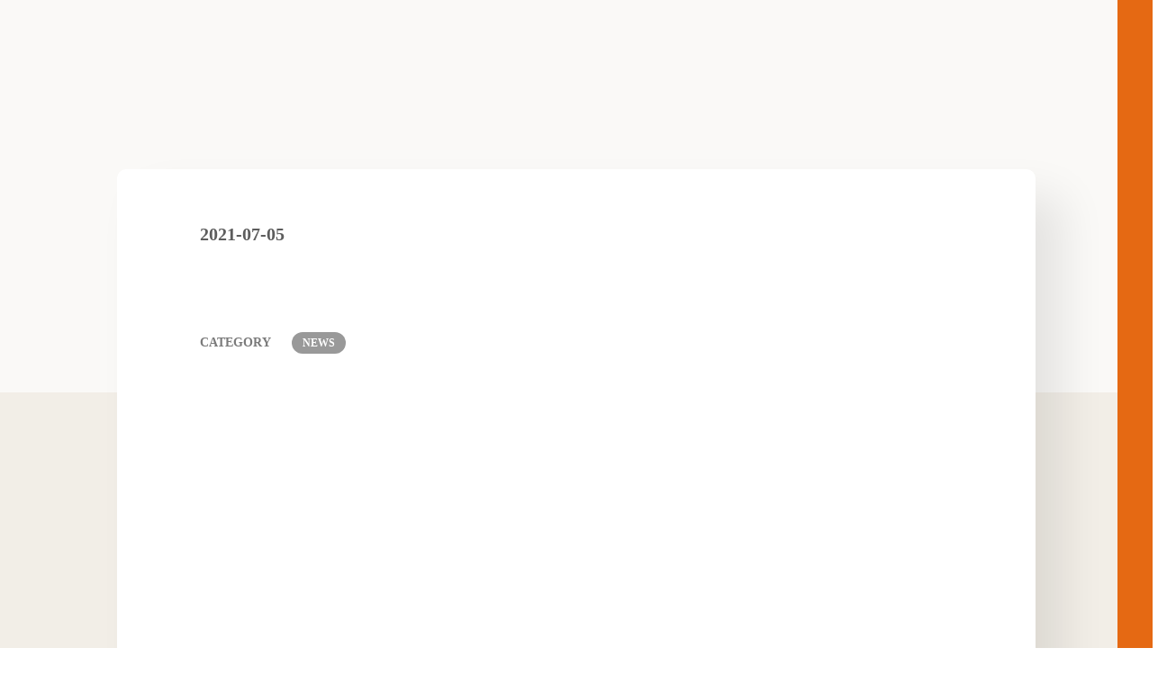

--- FILE ---
content_type: text/html;charset=utf-8
request_url: https://www.aur.co.jp/news/news10
body_size: 85791
content:
<!DOCTYPE html>
<html lang="ja">
<head><meta charset="utf-8">
<meta name="viewport" content="width=device-width, initial-scale=1">
<title>ニュース｜【好評につき第2回目開催】Amazonストア「バイアウト」「スケールアップ」セラシオとの合同セミナー開催│アウル株式会社</title>
<link rel="preconnect" href="https://fonts.gstatic.com" crossorigin>
<meta name="generator" content="Studio.Design">
<meta name="robots" content="all">
<meta property="og:site_name" content="アウル株式会社｜PR会社｜ブランディング｜イベント｜デジタルマーケティング">
<meta property="og:title" content="ニュース｜【好評につき第2回目開催】Amazonストア「バイアウト」「スケールアップ」セラシオとの合同セミナー開催│アウル株式会社">
<meta property="og:image" content="https://storage.googleapis.com/production-os-assets/assets/e96953d9-c2f2-49d2-93f8-2091295c07d5">
<meta property="og:description" content="ーーー本セミナーは、申込みを締め切りましたーーー現在開催中の最新のセミナー情報（2021/9/28開催）はこちら『Amazonストア 「バイアウト」オンライン相談会』【EC事業責任者向け・先着100名... ">
<meta property="og:type" content="website">
<meta name="description" content="ーーー本セミナーは、申込みを締め切りましたーーー現在開催中の最新のセミナー情報（2021/9/28開催）はこちら『Amazonストア 「バイアウト」オンライン相談会』【EC事業責任者向け・先着100名... ">
<meta property="twitter:card" content="summary_large_image">
<meta property="twitter:image" content="https://storage.googleapis.com/production-os-assets/assets/e96953d9-c2f2-49d2-93f8-2091295c07d5">
<meta name="apple-mobile-web-app-title" content="ニュース｜【好評につき第2回目開催】Amazonストア「バイアウト」「スケールアップ」セラシオとの合同セミナー開催│アウル株式会社">
<meta name="format-detection" content="telephone=no,email=no,address=no">
<meta name="chrome" content="nointentdetection">
<meta property="og:url" content="/news/news10">
<link rel="icon" type="image/png" href="https://storage.googleapis.com/production-os-assets/assets/c75b7f8f-749c-495d-b013-966cfa5e2c3e" data-hid="2c9d455">
<link rel="apple-touch-icon" type="image/png" href="https://storage.googleapis.com/production-os-assets/assets/c75b7f8f-749c-495d-b013-966cfa5e2c3e" data-hid="74ef90c"><link rel="modulepreload" as="script" crossorigin href="/_nuxt/entry.c33efc46.js"><link rel="preload" as="style" href="/_nuxt/entry.4bab7537.css"><link rel="prefetch" as="image" type="image/svg+xml" href="/_nuxt/close_circle.c7480f3c.svg"><link rel="prefetch" as="image" type="image/svg+xml" href="/_nuxt/round_check.0ebac23f.svg"><link rel="prefetch" as="script" crossorigin href="/_nuxt/LottieRenderer.7a046306.js"><link rel="prefetch" as="script" crossorigin href="/_nuxt/error-404.767318fd.js"><link rel="prefetch" as="script" crossorigin href="/_nuxt/error-500.75638267.js"><link rel="stylesheet" href="/_nuxt/entry.4bab7537.css"><style>.page-enter-active{transition:.6s cubic-bezier(.4,.4,0,1)}.page-leave-active{transition:.3s cubic-bezier(.4,.4,0,1)}.page-enter-from,.page-leave-to{opacity:0}</style><style>:root{--rebranding-loading-bg:#e5e5e5;--rebranding-loading-bar:#222}</style><style>.app[data-v-d12de11f]{align-items:center;flex-direction:column;height:100%;justify-content:center;width:100%}.title[data-v-d12de11f]{font-size:34px;font-weight:300;letter-spacing:2.45px;line-height:30px;margin:30px}</style><style>.DynamicAnnouncer[data-v-cc1e3fda]{height:1px;margin:-1px;overflow:hidden;padding:0;position:absolute;width:1px;clip:rect(0,0,0,0);border-width:0;white-space:nowrap}</style><style>.TitleAnnouncer[data-v-1a8a037a]{height:1px;margin:-1px;overflow:hidden;padding:0;position:absolute;width:1px;clip:rect(0,0,0,0);border-width:0;white-space:nowrap}</style><style>.publish-studio-style[data-v-74fe0335]{transition:.4s cubic-bezier(.4,.4,0,1)}</style><style>.product-font-style[data-v-ed93fc7d]{transition:.4s cubic-bezier(.4,.4,0,1)}</style><style>/*! * Font Awesome Free 6.4.2 by @fontawesome - https://fontawesome.com * License - https://fontawesome.com/license/free (Icons: CC BY 4.0, Fonts: SIL OFL 1.1, Code: MIT License) * Copyright 2023 Fonticons, Inc. */.fa-brands,.fa-solid{-moz-osx-font-smoothing:grayscale;-webkit-font-smoothing:antialiased;--fa-display:inline-flex;align-items:center;display:var(--fa-display,inline-block);font-style:normal;font-variant:normal;justify-content:center;line-height:1;text-rendering:auto}.fa-solid{font-family:Font Awesome\ 6 Free;font-weight:900}.fa-brands{font-family:Font Awesome\ 6 Brands;font-weight:400}:host,:root{--fa-style-family-classic:"Font Awesome 6 Free";--fa-font-solid:normal 900 1em/1 "Font Awesome 6 Free";--fa-style-family-brands:"Font Awesome 6 Brands";--fa-font-brands:normal 400 1em/1 "Font Awesome 6 Brands"}@font-face{font-display:block;font-family:Font Awesome\ 6 Free;font-style:normal;font-weight:900;src:url(https://storage.googleapis.com/production-os-assets/assets/fontawesome/1629704621943/6.4.2/webfonts/fa-solid-900.woff2) format("woff2"),url(https://storage.googleapis.com/production-os-assets/assets/fontawesome/1629704621943/6.4.2/webfonts/fa-solid-900.ttf) format("truetype")}@font-face{font-display:block;font-family:Font Awesome\ 6 Brands;font-style:normal;font-weight:400;src:url(https://storage.googleapis.com/production-os-assets/assets/fontawesome/1629704621943/6.4.2/webfonts/fa-brands-400.woff2) format("woff2"),url(https://storage.googleapis.com/production-os-assets/assets/fontawesome/1629704621943/6.4.2/webfonts/fa-brands-400.ttf) format("truetype")}</style><style>.spinner[data-v-36413753]{animation:loading-spin-36413753 1s linear infinite;height:16px;pointer-events:none;width:16px}.spinner[data-v-36413753]:before{border-bottom:2px solid transparent;border-right:2px solid transparent;border-color:transparent currentcolor currentcolor transparent;border-style:solid;border-width:2px;opacity:.2}.spinner[data-v-36413753]:after,.spinner[data-v-36413753]:before{border-radius:50%;box-sizing:border-box;content:"";height:100%;position:absolute;width:100%}.spinner[data-v-36413753]:after{border-left:2px solid transparent;border-top:2px solid transparent;border-color:currentcolor transparent transparent currentcolor;border-style:solid;border-width:2px;opacity:1}@keyframes loading-spin-36413753{0%{transform:rotate(0deg)}to{transform:rotate(1turn)}}</style><style>@font-face{font-family:grandam;font-style:normal;font-weight:400;src:url(https://storage.googleapis.com/studio-front/fonts/grandam.ttf) format("truetype")}@font-face{font-family:Material Icons;font-style:normal;font-weight:400;src:url(https://storage.googleapis.com/production-os-assets/assets/material-icons/1629704621943/MaterialIcons-Regular.eot);src:local("Material Icons"),local("MaterialIcons-Regular"),url(https://storage.googleapis.com/production-os-assets/assets/material-icons/1629704621943/MaterialIcons-Regular.woff2) format("woff2"),url(https://storage.googleapis.com/production-os-assets/assets/material-icons/1629704621943/MaterialIcons-Regular.woff) format("woff"),url(https://storage.googleapis.com/production-os-assets/assets/material-icons/1629704621943/MaterialIcons-Regular.ttf) format("truetype")}.StudioCanvas{display:flex;height:auto;min-height:100dvh}.StudioCanvas>.sd{min-height:100dvh;overflow:clip}a,abbr,address,article,aside,audio,b,blockquote,body,button,canvas,caption,cite,code,dd,del,details,dfn,div,dl,dt,em,fieldset,figcaption,figure,footer,form,h1,h2,h3,h4,h5,h6,header,hgroup,html,i,iframe,img,input,ins,kbd,label,legend,li,main,mark,menu,nav,object,ol,p,pre,q,samp,section,select,small,span,strong,sub,summary,sup,table,tbody,td,textarea,tfoot,th,thead,time,tr,ul,var,video{border:0;font-family:sans-serif;line-height:1;list-style:none;margin:0;padding:0;text-decoration:none;-webkit-font-smoothing:antialiased;-webkit-backface-visibility:hidden;box-sizing:border-box;color:#333;transition:.3s cubic-bezier(.4,.4,0,1);word-spacing:1px}a:focus:not(:focus-visible),button:focus:not(:focus-visible),summary:focus:not(:focus-visible){outline:none}nav ul{list-style:none}blockquote,q{quotes:none}blockquote:after,blockquote:before,q:after,q:before{content:none}a,button{background:transparent;font-size:100%;margin:0;padding:0;vertical-align:baseline}ins{text-decoration:none}ins,mark{background-color:#ff9;color:#000}mark{font-style:italic;font-weight:700}del{text-decoration:line-through}abbr[title],dfn[title]{border-bottom:1px dotted;cursor:help}table{border-collapse:collapse;border-spacing:0}hr{border:0;border-top:1px solid #ccc;display:block;height:1px;margin:1em 0;padding:0}input,select{vertical-align:middle}textarea{resize:none}.clearfix:after{clear:both;content:"";display:block}[slot=after] button{overflow-anchor:none}</style><style>.sd{flex-wrap:nowrap;max-width:100%;pointer-events:all;z-index:0;-webkit-overflow-scrolling:touch;align-content:center;align-items:center;display:flex;flex:none;flex-direction:column;position:relative}.sd::-webkit-scrollbar{display:none}.sd,.sd.richText *{transition-property:all,--g-angle,--g-color-0,--g-position-0,--g-color-1,--g-position-1,--g-color-2,--g-position-2,--g-color-3,--g-position-3,--g-color-4,--g-position-4,--g-color-5,--g-position-5,--g-color-6,--g-position-6,--g-color-7,--g-position-7,--g-color-8,--g-position-8,--g-color-9,--g-position-9,--g-color-10,--g-position-10,--g-color-11,--g-position-11}input.sd,textarea.sd{align-content:normal}.sd[tabindex]:focus{outline:none}.sd[tabindex]:focus-visible{outline:1px solid;outline-color:Highlight;outline-color:-webkit-focus-ring-color}input[type=email],input[type=tel],input[type=text],select,textarea{-webkit-appearance:none}select{cursor:pointer}.frame{display:block;overflow:hidden}.frame>iframe{height:100%;width:100%}.frame .formrun-embed>iframe:not(:first-child){display:none!important}.image{position:relative}.image:before{background-position:50%;background-size:cover;border-radius:inherit;content:"";height:100%;left:0;pointer-events:none;position:absolute;top:0;transition:inherit;width:100%;z-index:-2}.sd.file{cursor:pointer;flex-direction:row;outline:2px solid transparent;outline-offset:-1px;overflow-wrap:anywhere;word-break:break-word}.sd.file:focus-within{outline-color:Highlight;outline-color:-webkit-focus-ring-color}.file>input[type=file]{opacity:0;pointer-events:none;position:absolute}.sd.text,.sd:where(.icon){align-content:center;align-items:center;display:flex;flex-direction:row;justify-content:center;overflow:visible;overflow-wrap:anywhere;word-break:break-word}.sd:where(.icon.fa){display:inline-flex}.material-icons{align-items:center;display:inline-flex;font-family:Material Icons;font-size:24px;font-style:normal;font-weight:400;justify-content:center;letter-spacing:normal;line-height:1;text-transform:none;white-space:nowrap;word-wrap:normal;direction:ltr;text-rendering:optimizeLegibility;-webkit-font-smoothing:antialiased}.sd:where(.icon.material-symbols){align-items:center;display:flex;font-style:normal;font-variation-settings:"FILL" var(--symbol-fill,0),"wght" var(--symbol-weight,400);justify-content:center;min-height:1em;min-width:1em}.sd.material-symbols-outlined{font-family:Material Symbols Outlined}.sd.material-symbols-rounded{font-family:Material Symbols Rounded}.sd.material-symbols-sharp{font-family:Material Symbols Sharp}.sd.material-symbols-weight-100{--symbol-weight:100}.sd.material-symbols-weight-200{--symbol-weight:200}.sd.material-symbols-weight-300{--symbol-weight:300}.sd.material-symbols-weight-400{--symbol-weight:400}.sd.material-symbols-weight-500{--symbol-weight:500}.sd.material-symbols-weight-600{--symbol-weight:600}.sd.material-symbols-weight-700{--symbol-weight:700}.sd.material-symbols-fill{--symbol-fill:1}a,a.icon,a.text{-webkit-tap-highlight-color:rgba(0,0,0,.15)}.fixed{z-index:2}.sticky{z-index:1}.button{transition:.4s cubic-bezier(.4,.4,0,1)}.button,.link{cursor:pointer}.submitLoading{opacity:.5!important;pointer-events:none!important}.richText{display:block;word-break:break-word}.richText [data-thread],.richText a,.richText blockquote,.richText em,.richText h1,.richText h2,.richText h3,.richText h4,.richText li,.richText ol,.richText p,.richText p>code,.richText pre,.richText pre>code,.richText s,.richText strong,.richText table tbody,.richText table tbody tr,.richText table tbody tr>td,.richText table tbody tr>th,.richText u,.richText ul{backface-visibility:visible;color:inherit;font-family:inherit;font-size:inherit;font-style:inherit;font-weight:inherit;letter-spacing:inherit;line-height:inherit;text-align:inherit}.richText p{display:block;margin:10px 0}.richText>p{min-height:1em}.richText img,.richText video{height:auto;max-width:100%;vertical-align:bottom}.richText h1{display:block;font-size:3em;font-weight:700;margin:20px 0}.richText h2{font-size:2em}.richText h2,.richText h3{display:block;font-weight:700;margin:10px 0}.richText h3{font-size:1em}.richText h4,.richText h5{font-weight:600}.richText h4,.richText h5,.richText h6{display:block;font-size:1em;margin:10px 0}.richText h6{font-weight:500}.richText [data-type=table]{overflow-x:auto}.richText [data-type=table] p{white-space:pre-line;word-break:break-all}.richText table{border:1px solid #f2f2f2;border-collapse:collapse;border-spacing:unset;color:#1a1a1a;font-size:14px;line-height:1.4;margin:10px 0;table-layout:auto}.richText table tr th{background:hsla(0,0%,96%,.5)}.richText table tr td,.richText table tr th{border:1px solid #f2f2f2;max-width:240px;min-width:100px;padding:12px}.richText table tr td p,.richText table tr th p{margin:0}.richText blockquote{border-left:3px solid rgba(0,0,0,.15);font-style:italic;margin:10px 0;padding:10px 15px}.richText [data-type=embed_code]{margin:20px 0;position:relative}.richText [data-type=embed_code]>.height-adjuster>.wrapper{position:relative}.richText [data-type=embed_code]>.height-adjuster>.wrapper[style*=padding-top] iframe{height:100%;left:0;position:absolute;top:0;width:100%}.richText [data-type=embed_code][data-embed-sandbox=true]{display:block;overflow:hidden}.richText [data-type=embed_code][data-embed-code-type=instagram]>.height-adjuster>.wrapper[style*=padding-top]{padding-top:100%}.richText [data-type=embed_code][data-embed-code-type=instagram]>.height-adjuster>.wrapper[style*=padding-top] blockquote{height:100%;left:0;overflow:hidden;position:absolute;top:0;width:100%}.richText [data-type=embed_code][data-embed-code-type=codepen]>.height-adjuster>.wrapper{padding-top:50%}.richText [data-type=embed_code][data-embed-code-type=codepen]>.height-adjuster>.wrapper iframe{height:100%;left:0;position:absolute;top:0;width:100%}.richText [data-type=embed_code][data-embed-code-type=slideshare]>.height-adjuster>.wrapper{padding-top:56.25%}.richText [data-type=embed_code][data-embed-code-type=slideshare]>.height-adjuster>.wrapper iframe{height:100%;left:0;position:absolute;top:0;width:100%}.richText [data-type=embed_code][data-embed-code-type=speakerdeck]>.height-adjuster>.wrapper{padding-top:56.25%}.richText [data-type=embed_code][data-embed-code-type=speakerdeck]>.height-adjuster>.wrapper iframe{height:100%;left:0;position:absolute;top:0;width:100%}.richText [data-type=embed_code][data-embed-code-type=snapwidget]>.height-adjuster>.wrapper{padding-top:30%}.richText [data-type=embed_code][data-embed-code-type=snapwidget]>.height-adjuster>.wrapper iframe{height:100%;left:0;position:absolute;top:0;width:100%}.richText [data-type=embed_code][data-embed-code-type=firework]>.height-adjuster>.wrapper fw-embed-feed{-webkit-user-select:none;-moz-user-select:none;user-select:none}.richText [data-type=embed_code_empty]{display:none}.richText ul{margin:0 0 0 20px}.richText ul li{list-style:disc;margin:10px 0}.richText ul li p{margin:0}.richText ol{margin:0 0 0 20px}.richText ol li{list-style:decimal;margin:10px 0}.richText ol li p{margin:0}.richText hr{border-top:1px solid #ccc;margin:10px 0}.richText p>code{background:#eee;border:1px solid rgba(0,0,0,.1);border-radius:6px;display:inline;margin:2px;padding:0 5px}.richText pre{background:#eee;border-radius:6px;font-family:Menlo,Monaco,Courier New,monospace;margin:20px 0;padding:25px 35px;white-space:pre-wrap}.richText pre code{border:none;padding:0}.richText strong{color:inherit;display:inline;font-family:inherit;font-weight:900}.richText em{font-style:italic}.richText a,.richText u{text-decoration:underline}.richText a{color:#007cff;display:inline}.richText s{text-decoration:line-through}.richText [data-type=table_of_contents]{background-color:#f5f5f5;border-radius:2px;color:#616161;font-size:16px;list-style:none;margin:0;padding:24px 24px 8px;text-decoration:underline}.richText [data-type=table_of_contents] .toc_list{margin:0}.richText [data-type=table_of_contents] .toc_item{color:currentColor;font-size:inherit!important;font-weight:inherit;list-style:none}.richText [data-type=table_of_contents] .toc_item>a{border:none;color:currentColor;font-size:inherit!important;font-weight:inherit;text-decoration:none}.richText [data-type=table_of_contents] .toc_item>a:hover{opacity:.7}.richText [data-type=table_of_contents] .toc_item--1{margin:0 0 16px}.richText [data-type=table_of_contents] .toc_item--2{margin:0 0 16px;padding-left:2rem}.richText [data-type=table_of_contents] .toc_item--3{margin:0 0 16px;padding-left:4rem}.sd.section{align-content:center!important;align-items:center!important;flex-direction:column!important;flex-wrap:nowrap!important;height:auto!important;max-width:100%!important;padding:0!important;width:100%!important}.sd.section-inner{position:static!important}@property --g-angle{syntax:"<angle>";inherits:false;initial-value:180deg}@property --g-color-0{syntax:"<color>";inherits:false;initial-value:transparent}@property --g-position-0{syntax:"<percentage>";inherits:false;initial-value:.01%}@property --g-color-1{syntax:"<color>";inherits:false;initial-value:transparent}@property --g-position-1{syntax:"<percentage>";inherits:false;initial-value:100%}@property --g-color-2{syntax:"<color>";inherits:false;initial-value:transparent}@property --g-position-2{syntax:"<percentage>";inherits:false;initial-value:100%}@property --g-color-3{syntax:"<color>";inherits:false;initial-value:transparent}@property --g-position-3{syntax:"<percentage>";inherits:false;initial-value:100%}@property --g-color-4{syntax:"<color>";inherits:false;initial-value:transparent}@property --g-position-4{syntax:"<percentage>";inherits:false;initial-value:100%}@property --g-color-5{syntax:"<color>";inherits:false;initial-value:transparent}@property --g-position-5{syntax:"<percentage>";inherits:false;initial-value:100%}@property --g-color-6{syntax:"<color>";inherits:false;initial-value:transparent}@property --g-position-6{syntax:"<percentage>";inherits:false;initial-value:100%}@property --g-color-7{syntax:"<color>";inherits:false;initial-value:transparent}@property --g-position-7{syntax:"<percentage>";inherits:false;initial-value:100%}@property --g-color-8{syntax:"<color>";inherits:false;initial-value:transparent}@property --g-position-8{syntax:"<percentage>";inherits:false;initial-value:100%}@property --g-color-9{syntax:"<color>";inherits:false;initial-value:transparent}@property --g-position-9{syntax:"<percentage>";inherits:false;initial-value:100%}@property --g-color-10{syntax:"<color>";inherits:false;initial-value:transparent}@property --g-position-10{syntax:"<percentage>";inherits:false;initial-value:100%}@property --g-color-11{syntax:"<color>";inherits:false;initial-value:transparent}@property --g-position-11{syntax:"<percentage>";inherits:false;initial-value:100%}</style><style>.snackbar[data-v-e23c1c77]{align-items:center;background:#fff;border:1px solid #ededed;border-radius:6px;box-shadow:0 16px 48px -8px rgba(0,0,0,.08),0 10px 25px -5px rgba(0,0,0,.11);display:flex;flex-direction:row;gap:8px;justify-content:space-between;left:50%;max-width:90vw;padding:16px 20px;position:fixed;top:32px;transform:translateX(-50%);-webkit-user-select:none;-moz-user-select:none;user-select:none;width:480px;z-index:9999}.snackbar.v-enter-active[data-v-e23c1c77],.snackbar.v-leave-active[data-v-e23c1c77]{transition:.4s cubic-bezier(.4,.4,0,1)}.snackbar.v-enter-from[data-v-e23c1c77],.snackbar.v-leave-to[data-v-e23c1c77]{opacity:0;transform:translate(-50%,-10px)}.snackbar .convey[data-v-e23c1c77]{align-items:center;display:flex;flex-direction:row;gap:8px;padding:0}.snackbar .convey .icon[data-v-e23c1c77]{background-position:50%;background-repeat:no-repeat;flex-shrink:0;height:24px;width:24px}.snackbar .convey .message[data-v-e23c1c77]{font-size:14px;font-style:normal;font-weight:400;line-height:20px;white-space:pre-line}.snackbar .convey.error .icon[data-v-e23c1c77]{background-image:url(/_nuxt/close_circle.c7480f3c.svg)}.snackbar .convey.error .message[data-v-e23c1c77]{color:#f84f65}.snackbar .convey.success .icon[data-v-e23c1c77]{background-image:url(/_nuxt/round_check.0ebac23f.svg)}.snackbar .convey.success .message[data-v-e23c1c77]{color:#111}.snackbar .button[data-v-e23c1c77]{align-items:center;border-radius:40px;color:#4b9cfb;display:flex;flex-shrink:0;font-family:Inter;font-size:12px;font-style:normal;font-weight:700;justify-content:center;line-height:16px;padding:4px 8px}.snackbar .button[data-v-e23c1c77]:hover{background:#f5f5f5}</style><style>a[data-v-757b86f2]{align-items:center;border-radius:4px;bottom:20px;height:20px;justify-content:center;left:20px;perspective:300px;position:fixed;transition:0s linear;width:84px;z-index:2000}@media (hover:hover){a[data-v-757b86f2]{transition:.4s cubic-bezier(.4,.4,0,1);will-change:width,height}a[data-v-757b86f2]:hover{height:32px;width:200px}}[data-v-757b86f2] .custom-fill path{fill:var(--03ccd9fe)}.fade-enter-active[data-v-757b86f2],.fade-leave-active[data-v-757b86f2]{position:absolute;transform:translateZ(0);transition:opacity .3s cubic-bezier(.4,.4,0,1);will-change:opacity,transform}.fade-enter-from[data-v-757b86f2],.fade-leave-to[data-v-757b86f2]{opacity:0}</style><style>.design-canvas__modal{height:100%;pointer-events:none;position:fixed;transition:none;width:100%;z-index:2}.design-canvas__modal:focus{outline:none}.design-canvas__modal.v-enter-active .studio-canvas,.design-canvas__modal.v-leave-active,.design-canvas__modal.v-leave-active .studio-canvas{transition:.4s cubic-bezier(.4,.4,0,1)}.design-canvas__modal.v-enter-active .studio-canvas *,.design-canvas__modal.v-leave-active .studio-canvas *{transition:none!important}.design-canvas__modal.isNone{transition:none}.design-canvas__modal .design-canvas__modal__base{height:100%;left:0;pointer-events:auto;position:fixed;top:0;transition:.4s cubic-bezier(.4,.4,0,1);width:100%;z-index:-1}.design-canvas__modal .studio-canvas{height:100%;pointer-events:none}.design-canvas__modal .studio-canvas>*{background:none!important;pointer-events:none}</style></head>
<body ><div id="__nuxt"><div><span></span><!----><!----></div></div><script type="application/json" id="__NUXT_DATA__" data-ssr="true">[["Reactive",1],{"data":2,"state":41,"_errors":42,"serverRendered":44,"path":45,"pinia":46},{"dynamicDatanews/news10":3},{"cover":4,"R8jQEveN":5,"E_s0eqDz":6,"body":7,"title":5,"pdG9OIuC":8,"slug":26,"_meta":27,"_filter":38,"id":40},"https://storage.googleapis.com/studio-cms-assets/projects/rROnmjy2WA/s-1262x1260_v-fms_webp_2cacb81f-0883-4f1b-885a-bd53d6b59437.jpg","【好評につき第2回目開催】Amazonストア「バイアウト」「スケールアップ」セラシオとの合同セミナー開催","2021-07-05","\u003Cfigure data-uid=\"g_cOWTUF\" data-time=\"1705391235426\" data-thread=\"\" style=\"text-align: \">\u003Cimg src=\"https://storage.googleapis.com/studio-cms-assets/projects/rROnmjy2WA/s-1262x1260_v-fms_webp_46bd112b-7f0d-484d-b0d6-858dbc73427b.jpg\" alt=\"\" width=\"\" height=\"\">\u003Cfigcaption>\u003C/figcaption>\u003C/figure>\u003Cblockquote data-uid=\"Nt08ofHg\" data-time=\"1705391473507\">\u003Cp data-uid=\"DlIMhzf4\" data-time=\"1705391473507\">ーーー本セミナーは、申込みを締め切りましたーーー\u003C/p>\u003C/blockquote>\u003Ch2 data-uid=\"T10Uj0Te\" data-time=\"1705391279326\" id=\"index_T10Uj0Te\">\u003Ca target=\"_blank\" href=\"https://www.aur.co.jp/news/news17/\" data-has-link=\"true\" rel=\"noopener noreferrer\">現在開催中の最新のセミナー情報（2021/9/28開催）はこちら\u003C/a>\u003Cbr>\u003Ca target=\"_blank\" href=\"https://www.aur.co.jp/news/news17/\" data-has-link=\"true\" rel=\"noopener noreferrer\">『Amazonストア 「バイアウト」オンライン相談会』\u003C/a>\u003Cbr>\u003C/h2>\u003Cblockquote data-uid=\"137hQhoj\" data-time=\"1705391279326\">\u003Cp data-uid=\"mHU3VZRK\" data-time=\"1705391279326\">\u003C/p>\u003C/blockquote>\u003Cp data-uid=\"xZ7WEwKC\" data-time=\"1705391279326\">\u003C/p>\u003Cp data-uid=\"jlCMiSn2\" data-time=\"1705391279326\">【EC事業責任者向け・先着100名様 限定】\u003C/p>\u003Cp data-uid=\"0fnc6dWp\" data-time=\"1705391279326\">\u003Cstrong>EC事業を日本から世界へ。\u003C/strong>\u003C/p>\u003Cp data-uid=\"x5NK_2Yf\" data-time=\"1705391279326\">\u003Cstrong>Amazonストア 「スケールアップ」「バイアウト」\u003C/strong>\u003C/p>\u003Cp data-uid=\"H4F2IYG4\" data-time=\"1705391279326\">\u003Cstrong>最新ノウハウ\u003C/strong>\u003C/p>\u003Cp data-uid=\"sCI8ZVn_\" data-time=\"1705391279326\">\u003Cstrong>～米国ユニコーンのセラシオ（企業価値は2年で1,000億を達成）登壇～\u003C/strong>\u003C/p>\u003Cp data-uid=\"7mJvERnu\" data-time=\"1705391279326\">&nbsp;\u003C/p>\u003Cp data-uid=\"lkweL1co\" data-time=\"1705391279326\">創業からわずか2年で企業価値は1,000億円を超え、資金調達額は2,000億円を達成した米ユニコーン企業、セラシオ。\u003Cbr>Amazon等に出店するパートナー企業のEC事業を引き継ぎ、成長・グローバル化させる急成長企業として注目を集めています。\u003Cbr>このたびセラシオは、オフィシャルパートナーとなるアウル株式会社とともに、Amazonストア「バイアウト」「スケールアップ」セミナーを開催します。\u003Cbr>\u003Cbr>本セミナーは、第1回目となる6月22日開催の際に参加できなかった事業社の方々から、「次回も開催してほしい」とのご要望を受け、 追加開催が決定しました。\u003Cbr>&nbsp;\u003C/p>\u003Cul data-uid=\"k0aycQO4\" data-time=\"1705391279326\">\u003Cli data-uid=\"zO4VWnY4\" data-time=\"1705391279326\">\u003Cp data-uid=\"2lI_nRwh\" data-time=\"1705391279326\">Amazonストアの売上を爆増させたい\u003C/p>\u003C/li>\u003Cli data-uid=\"ZX0z22qc\" data-time=\"1705391279326\">\u003Cp data-uid=\"NZIa2lSu\" data-time=\"1705391279326\">自社をバイアウトして世界へ羽ばたかせたい\u003C/p>\u003C/li>\u003C/ul>\u003Cp data-uid=\"5nn1IksB\" data-time=\"1705391279326\">&nbsp;\u003Cbr>そんな企業様に向けて、本セミナーでは、「日本発のECブランド事業」の協業を推進するセラシオが、今後日本でどのような取組みをおこなっていくのかを発信するとともに、\u003Cbr>オフィシャルパートナーであり、Amazonセラー代行もおこなうアウル株式会社が、EC事業者・越境ECを考える方に向けて、PRやダイレクトマーケティングを活用したAmazonのスケールアップ方法について説明いたします。\u003C/p>\u003Cp data-uid=\"8lPSzgnM\" data-time=\"1705391279327\">\u003C/p>\u003Cp data-uid=\"if5YgOID\" data-time=\"1705391279327\">\u003C/p>\u003Cp data-uid=\"48sM3lyx\" data-time=\"1705391279327\">\u003Cbr>\u003Cstrong>\u003Cu>お伝えするトピックス\u003C/u>\u003C/strong>\u003Cbr>・セラシオとは・セラシオの取組み\u003Cbr>・セラシオにバイアウトした企業の事例\u003Cbr>・オフィシャルパートナーアウル株式会社との取組み\u003Cbr>・PRやダイレクトマーケティングを活用したAmazonのスケールアップ方法\u003Cbr>&nbsp;\u003Cbr>\u003Cbr>\u003Cstrong>\u003Cu>こんな方におすすめ\u003C/u>\u003C/strong>\u003Cbr>・セラシオの取組みに興味を持っている事業者様\u003Cbr>・小売事業を展開している経営者・経営企画担当者様\u003Cbr>・海外への進出を検討している事業者様\u003Cbr>・EC事業責任者様\u003Cbr>・EC事業の売却を考えている事業者様\u003Cbr>&nbsp;\u003Cbr>\u003Cstrong>\u003Cu>登壇者\u003C/u>\u003C/strong>\u003C/p>\u003Cfigure data-uid=\"jPbSUunX\" data-time=\"1705391381352\" data-thread=\"\" style=\"text-align: \">\u003Cimg src=\"https://storage.googleapis.com/studio-cms-assets/projects/rROnmjy2WA/s-1546x804_v-fms_webp_4037eeb6-d210-441c-b020-e3ac6cbc5e90.png\" alt=\"\" width=\"\" height=\"\">\u003Cfigcaption>\u003C/figcaption>\u003C/figure>\u003Cfigure data-uid=\"uUZ0OaSe\" data-time=\"1705391398293\" data-thread=\"\" style=\"text-align: \">\u003Cimg src=\"https://storage.googleapis.com/studio-cms-assets/projects/rROnmjy2WA/s-1546x804_v-fms_webp_54f83c98-f8ab-4f59-b9ca-c52c133cd43c.png\" alt=\"\" width=\"\" height=\"\">\u003Cfigcaption>\u003C/figcaption>\u003C/figure>\u003Cp data-uid=\"dgFYIWwC\" data-time=\"1705391419741\">\u003Cstrong>\u003Cu>参加概要\u003C/u>\u003C/strong>\u003Cbr>\u003Cbr>\u003Cstrong>●\u003C/strong>セミナー名\u003Cbr>EC事業を日本から世界へ。\u003Cbr>Amazonストア 「スケールアップ」「バイアウト」最新ノウハウ\u003Cbr>&nbsp;\u003Cbr>●開催日時\u003Cbr>2021年07月13日(火)　15:00～17:00 (14:30受付開始)\u003Cbr>&nbsp;\u003Cbr>\u003Cstrong>●\u003C/strong>会場\u003Cbr>【＆Liveによるオンライン配信】\u003Cbr>※申込みをいただいた方に別途視聴方法をご案内いたします。\u003Cbr>※初めて＆Liveによる配信をご視聴の場合はアカウント登録（無料）が必要です。2～3分ほど認証の時間が必要となりますので、時間に余裕をもってご登録ください。\u003Cbr>&nbsp;\u003Cbr>\u003Cstrong>●\u003C/strong>定員/受講料\u003Cbr>先着100名／無料\u003Cbr>&nbsp;\u003Cbr>\u003Cstrong>\u003Cu>セミナースケジュール\u003C/u>\u003C/strong>\u003Cbr>15：00～17：00（約120分）\u003Cbr>&nbsp;\u003Cbr>セミナー（90分）\u003Cbr>・セラシオとは・セラシオの取組み（セラシオ合同会社）\u003Cbr>・セラシオにバイアウトした企業の事例（セラシオ合同会社）\u003Cbr>・オフィシャルパートナーアウル株式会社との取組み（セラシオ合同会社・アウル株式会社）\u003Cbr>・PRやダイレクトマーケティングを活用したAmazonのスケールアップ方法（アウル株式会社）\u003Cbr>&nbsp;\u003Cbr>質疑応答（30分）\u003Cbr>&nbsp;\u003C/p>\u003Cp data-uid=\"CA3Hyjdr\" data-time=\"1705391408377\">\u003C/p>\u003Cp data-uid=\"HoRRzBpf\" data-time=\"1705391453173\">ーーー本セミナーは申込みを締め切りましたーーー\u003C/p>\u003Ch2 data-uid=\"E_qMOhGc\" data-time=\"1705391408378\" id=\"index_E_qMOhGc\">\u003Ca target=\"_blank\" href=\"https://www.aur.co.jp/news/news17/\" data-has-link=\"true\" rel=\"noopener noreferrer\">現在開催中の最新のセミナー情報（2021/9/28開催）はこちら\u003C/a>\u003Cbr>\u003Ca target=\"_blank\" href=\"https://www.aur.co.jp/news/news17/\" data-has-link=\"true\" rel=\"noopener noreferrer\">『Amazonストア 「バイアウト」オンライン相談会』\u003C/a>\u003Cbr>\u003C/h2>\u003Cp data-uid=\"Hl4CWG6w\" data-time=\"1705391408378\">\u003C/p>\u003Cp data-uid=\"g_B4C9Db\" data-time=\"1705391408378\">\u003Cbr>\u003Cbr>\u003Cstrong>お申込みにあたってのご注意事項\u003C/strong>\u003Cbr>・主催者および登壇者の都合により構成・内容の一部が変更となる場合があります。\u003Cbr>・自然災害、感染症、講師の急病等により、主催者判断で開催を中止することがあります。中止を決定した場合は、お申込み時にご記入いただいたメールアドレスへご連絡します。\u003Cbr>・以下に該当する場合は、ご参加をお断りいたします。\u003Cbr>‐同様の事業内容および提供サービスの利用が想定されない企業様からのご参加の場合\u003Cbr>（EC関連サポート、運営代行、WEB制作、フルフィルメント、システム開発、コンサルティング、ECプラットフォーム運営、広告代理業務、各種マーケティングサポート等）\u003Cbr>‐インターネットショップを運営されていることが確認できない場合\u003Cbr>‐自社でネットショップを運営されていても、サイト上などにて弊社と同業の事業内容を明記している場合\u003Cbr>‐個人でネットショップを運営している場合&nbsp;\u003Cbr>・セミナー内容の撮影、録画、録音などの記録および公開は固く禁止させていただきます。\u003C/p>",{"title":9,"slug":10,"_meta":11,"_filter":24,"id":25},"NEWS","news",{"project":12,"publishedAt":14,"createdAt":15,"order":16,"publishType":17,"schema":18,"uid":22,"updatedAt":23},{"id":13},"a6eb5c3954014d83a537",["Date","2024-01-25T02:40:45.000Z"],["Date","2024-01-25T02:40:35.000Z"],-2,"draft",{"id":19,"key":20,"postType":21},"cLnteXQZAlBZbw6mheUQ","ylH_FEIL","category","onKZeaba",["Date","2024-01-25T02:40:39.000Z"],[],"cdYkGlN27fsqJB4lNS0Z","news10",{"project":28,"publishedAt":29,"createdAt":30,"order":31,"publishType":17,"schema":32,"uid":36,"updatedAt":37},{"id":13},["Date","2024-01-25T04:00:27.000Z"],["Date","2024-01-16T07:46:29.000Z"],-1,{"id":33,"key":34,"postType":35},"DqemSChlx8N7dER3YGYU","iz1Yzu0w","post","oGONgUMR",["Date","2024-01-25T03:59:18.000Z"],[39],"pdG9OIuC:onKZeaba","WxOvJ5ZrC2ebkbz5uOR7",{},{"dynamicDatanews/news10":43},null,true,"/news/news10",{"cmsContentStore":47,"indexStore":51,"projectStore":54,"productStore":74,"pageHeadStore":911},{"listContentsMap":48,"contentMap":49},["Map"],["Map",50,3],"iz1Yzu0w/news10",{"routeType":52,"host":53},"publish","www.aur.co.jp",{"project":55},{"id":56,"name":57,"type":58,"customDomain":59,"iconImage":59,"coverImage":60,"displayBadge":61,"integrations":62,"snapshot_path":72,"snapshot_id":73,"recaptchaSiteKey":-1},"rROnmjy2WA","AUR","web","","https://storage.googleapis.com/production-os-assets/assets/998ccd23-54ab-46e8-8811-d8b435a05f0e",false,[63,66,69],{"integration_name":64,"code":65},"google-analytics","G-QHV421MQJV",{"integration_name":67,"code":68},"google-tag-manager","GTM-WJ967BL",{"integration_name":70,"code":71},"typesquare","unused","https://storage.googleapis.com/studio-publish/projects/rROnmjy2WA/BW285lyLqv/","BW285lyLqv",{"product":75,"isLoaded":44,"selectedModalIds":908,"redirectPage":43,"isInitializedRSS":61,"pageViewMap":909,"symbolViewMap":910},{"breakPoints":76,"colors":89,"fonts":90,"head":176,"info":183,"pages":190,"resources":805,"symbols":808,"style":822,"styleVars":824,"enablePassword":61,"classes":905,"publishedUid":907},[77,80,83,86],{"maxWidth":78,"name":79},540,"mobile",{"maxWidth":81,"name":82},840,"tablet",{"maxWidth":84,"name":85},1140,"small",{"maxWidth":87,"name":88},320,"mini",[],[91,108,110,112,127,132,136,140,146,150,155,159,164,168,172],{"family":92,"subsets":93,"variants":96,"vendor":107},"Lato",[94,95],"latin","latin-ext",[97,98,99,100,101,102,103,104,105,106],"100","100italic","300","300italic","regular","italic","700","700italic","900","900italic","google",{"family":109,"vendor":70},"ヒラギノ角ゴ W3 JIS2004",{"family":111,"vendor":70},"ヒラギノ角ゴ W6 JIS2004",{"family":113,"subsets":114,"variants":118,"vendor":107},"Montserrat",[115,116,94,95,117],"cyrillic","cyrillic-ext","vietnamese",[97,119,99,101,120,121,103,122,105,98,123,100,102,124,125,104,126,106],"200","500","600","800","200italic","500italic","600italic","800italic",{"family":128,"subsets":129,"variants":131,"vendor":107},"Noto Sans JP",[115,130,94,95,117],"japanese",[97,119,99,101,120,121,103,122,105],{"family":133,"subsets":134,"variants":135,"vendor":107},"Bebas Neue",[94,95],[101],{"family":137,"subsets":138,"variants":139,"vendor":107},"Oswald",[115,116,94,95,117],[119,99,101,120,121,103],{"family":141,"subsets":142,"variants":145,"vendor":107},"Roboto Condensed",[115,116,143,144,94,95,117],"greek","greek-ext",[99,100,101,102,103,104],{"family":147,"subsets":148,"variants":149,"vendor":107},"Barlow",[94,95,117],[97,98,119,123,99,100,101,102,120,124,121,125,103,104,122,126,105,106],{"family":151,"subsets":152,"variants":154,"vendor":107},"Noto Sans",[115,116,153,143,144,94,95,117],"devanagari",[97,98,119,123,99,100,101,102,120,124,121,125,103,104,122,126,105,106],{"family":156,"subsets":157,"variants":158,"vendor":107},"Inter",[115,116,143,144,94,95,117],[97,119,99,101,120,121,103,122,105],{"family":160,"subsets":161,"variants":163,"vendor":107},"Open Sans",[115,116,143,144,162,94,95,117],"hebrew",[99,101,120,121,103,122,100,102,124,125,104,126],{"family":165,"subsets":166,"variants":167,"vendor":107},"Roboto",[115,116,143,144,94,95,117],[97,98,99,100,101,102,120,124,103,104,105,106],{"family":169,"subsets":170,"variants":171,"vendor":107},"Barlow Condensed",[94,95,117],[97,98,119,123,99,100,101,102,120,124,121,125,103,104,122,126,105,106],{"family":173,"subsets":174,"variants":175,"vendor":107},"Poppins",[153,94,95],[97,98,119,123,99,100,101,102,120,124,121,125,103,104,122,126,105,106],{"favicon":177,"lang":178,"meta":179,"title":182},"https://storage.googleapis.com/production-os-assets/assets/c75b7f8f-749c-495d-b013-966cfa5e2c3e","ja",{"description":180,"og:image":181},"アウルは、総合PR会社です。ブランディング、イベント制作、SNSインフルエンサー施策まで包括的にサポート。500名以上のPR人材バンクを展開し、1億件以上のニュース記事を活用した戦略立案が強みです。","https://storage.googleapis.com/production-os-assets/assets/e96953d9-c2f2-49d2-93f8-2091295c07d5","アウル株式会社｜PR会社｜ブランディング｜イベント｜デジタルマーケティング",{"baseWidth":184,"created_at":185,"screen":186,"type":58,"updated_at":188,"version":189},1280,1518591100346,{"baseWidth":184,"height":187,"isAutoHeight":61,"width":184,"workingState":61},600,1518792996878,"4.1.9",[191,202,209,220,229,238,247,256,265,274,283,292,301,310,319,328,337,346,355,364,373,382,390,399,408,416,423,431,439,447,455,463,471,479,487,495,503,511,519,527,535,543,551,559,566,574,582,590,598,606,614,622,630,638,648,657,665,673,681,693,698,707,716,725,734,743,748,752,756,760,770,778,787,796],{"head":192,"id":196,"type":197,"uuid":198,"symbolIds":199},{"meta":193,"title":182},{"description":194,"og:image":195},"アウルは、総合PR会社です。ブランディング、イベント制作、SNSインフルエンサー施策まで包括的にサポート。700名以上のPR人材バンクを展開し、1億件以上のニュース記事を活用した戦略立案が強みです。 ","https://storage.googleapis.com/production-os-assets/assets/bb16e0b6-8784-4da7-941b-33b772f94f6f","/","page","488e9de1-b6fc-4e75-88e3-7c31cbeba2cd",[200,201],"9027a564-61ea-4595-84ab-8286a706562d","1aa84917-fdef-4cef-9b5a-560b40b2b186",{"head":203,"id":206,"type":197,"uuid":207,"symbolIds":208},{"meta":204,"title":182},{"description":205,"og:image":195},"アウルは、総合PR会社です。ブランディング、イベント制作、SNSインフルエンサー施策まで包括的にサポート。500名以上のPR人材バンクを展開し、1億件以上のニュース記事を活用した戦略立案が強みです。 ","1","f7ebb9b1-5a28-4e7b-8ac9-316705bd53e7",[200],{"head":210,"id":215,"type":197,"uuid":216,"symbolIds":217},{"meta":211,"title":214},{"description":212,"og:image":213},"総合PR会社アウルの採用情報ページ。新卒採用・キャリア採用ともに積極募集中。デジタルPRや戦略広報、SNSマーケティングなど多様なフィールドで活躍したい方を歓迎します。成長を後押しする育成環境、柔軟な働き方、多様なチームが魅力。あなたの「伝える力」で、世の中を動かしませんか？","https://storage.googleapis.com/production-os-assets/assets/71be90c3-0d07-461a-8f46-b8f33f298741","採用情報│PR会社│アウル株式会社","recruiting","7e3d5654-f103-4c10-8736-0f0b560c6c61",[218,219],"1d17e4c7-c0fd-4336-97c5-91fbb70af8b2","04abd236-5860-49d5-8c6b-0fd3d3bf24d6",{"head":221,"id":226,"type":197,"uuid":227,"symbolIds":228},{"meta":222,"title":225},{"description":223,"og:image":224},"総合PR会社アウルの新卒セミナーを実施中。PR会社や広報業界への就職を目指す方必見。広告・PR・デジタルを横断し、戦略から実行まで携わる仕事を紹介。広報戦略やSNS運用、メディアリレーションズなど、クリエイティブでやりがいのある業務内容を通じて、成長できる職場で活躍したい方をお待ちしています。","https://storage.googleapis.com/production-os-assets/assets/d3a169d8-479c-4db4-9e3c-6854206d507a","27新卒セミナー｜PR会社｜アウル株式会社","seminar-2027","56970b0c-aa83-4043-88d5-2ee32e9840f6",[218,219],{"head":230,"id":235,"type":197,"uuid":236,"symbolIds":237},{"meta":231,"title":234},{"description":232,"og:image":233},"働く1週間から社風がわかる総合PR会社アウルの新卒採用・キャリア採用情報です。コンテンツ会議、プレゼン、イベント立ち会いなど、やりがいや成長支援、社員同士のつながりも。広報やSNSマーケティングに興味のある方へ。","https://storage.googleapis.com/production-os-assets/assets/f80d5006-3843-43e3-9f08-628d5056e04d","アウルの１週間｜PR会社｜アウル株式会社","recruiting-aweekataur","0f80afed-3149-4a50-971b-e0b700a3660d",[218,219],{"head":239,"id":244,"type":197,"uuid":245,"symbolIds":246},{"meta":240,"title":243},{"description":241,"og:image":242},"\"総合PR会社アウルの役員インタビューページ。新卒採用・キャリア採用を実施中。企業ブランド価値向上を目的としたイベントカンファレンス事業や、PR・マーケティング・デジタル施策を統合した戦略的支援について語ります。オンラインとオフラインを融合させた成功事例を通じて、アウルの強みや顧客との信頼関係構築に関する考え方を紹介。 ","https://storage.googleapis.com/production-os-assets/assets/914f5cfd-e214-4464-a235-cd71e6093dfe","役員インタビュー｜PR会社｜アウル株式会社","recruiting-interview-01","8250e5c7-363a-4993-9a69-37beb9f1e9f1",[218,219],{"head":248,"id":253,"type":197,"uuid":254,"symbolIds":255},{"meta":249,"title":252},{"description":250,"og:image":251},"総合PR会社アウルのチーフデザイナーインタビューページ。新卒採用・キャリア採用を実施中。クリエイティブ業務全般を担当し、メディア掲載に繋がる成果を挙げた実績に触れつつ、企業文化や社員育成へのこだわりを語ります。また、アウルが求める人物像や社員との関係性、充実した成長支援制度についても詳細に紹介。","https://storage.googleapis.com/production-os-assets/assets/a083cdf5-75fb-446f-8a46-10f1a9fd3f48","チーフデザイナーインタビュー｜PR会社｜アウル株式会社","recruiting-interview-02","ba7eea26-1263-41fd-88fe-69ec2eb992c4",[218,219],{"head":257,"id":262,"type":197,"uuid":263,"symbolIds":264},{"meta":258,"title":261},{"description":259,"og:image":260},"総合PR会社アウルのマネージャーインタビューページ。新卒採用・キャリア採用を実施中。営業やアカウントグループマネージャーとしての経験を通じ、PR戦略やメディア戦略の設計方法を紹介。社会課題解決への思いや、新規事業「CoCommons」の事業責任者としての役割についても語ります。","https://storage.googleapis.com/production-os-assets/assets/9a79bcdf-4423-4d38-a8ee-730b5ca77ed4","マネージャーインタビュー｜PR会社｜アウル株式会社","recruiting-interview-03","f2edee5b-a834-4f48-8a7c-025b4f71095c",[218,219],{"head":266,"id":271,"type":197,"uuid":272,"symbolIds":273},{"meta":267,"title":270},{"description":268,"og:image":269},"総合PR会社アウルのCOOインタビューページ。新卒採用・キャリア採用を実施中。マーケティング・PR・広告・デジタルを統合し、企業課題を解決するビジネス戦略を紹介。戦略設計から実行まで一貫して担うチーム体制と、変化する時代におけるコミュニケーションの力を最大限に発揮するアウルの特徴を語ります。","https://storage.googleapis.com/production-os-assets/assets/96414711-ed40-4237-9d0b-5b7d00fa2cfd","COOインタビュー｜PR会社｜アウル株式会社","recruiting-interview","c0210022-8fd3-4b76-bca4-548e4de3fba9",[218,219],{"head":275,"id":280,"type":197,"uuid":281,"symbolIds":282},{"meta":276,"title":279},{"description":277,"og:image":278},"総合PR会社アウルのCEOインタビューページ。新卒採用・キャリア採用を実施中。企業ビジョンや成長戦略について語り、社員一人ひとりが未来を切り拓く企業文化の重要性や、挑戦を楽しみ変革をリードする力が求められていることが伝えられています。新たな価値を創造し、未来を共に作る仲間を募集中です。","https://storage.googleapis.com/production-os-assets/assets/281415dd-bd02-4d3b-b874-fe83395018b9","CEOインタビュー｜PR会社｜アウル株式会社","recruiting-ceomessage","0b2c4966-7401-47f7-ad52-5ee4fa970592",[218,219],{"head":284,"id":289,"type":197,"uuid":290,"symbolIds":291},{"meta":285,"title":288},{"description":286,"og:image":287},"デジタル領域に強みを持つ、総合PR会社アウルの新卒採用・キャリア採用情報です。アウルの事業実績・社員構成などの会社データを、視覚的にわかりやすいインフォグラフィックで紹介。","https://storage.googleapis.com/production-os-assets/assets/e8caf9e6-e2eb-484a-a83a-40cbccce2636","数字で見るアウル│PR会社│アウル株式会社","recruiting-aurinnumbers","a50e8892-7d73-406a-ba17-5561072dfe14",[218,219],{"head":293,"id":298,"type":197,"uuid":299,"symbolIds":300},{"meta":294,"title":297},{"description":295,"og:image":296},"総合PR会社アウル株式会社で描けるキャリアパスをご紹介。挑戦を重ねながら成長できる環境で、基礎スキルの習得からチームマネジメント、事業創造まで幅広い経験を積むことが可能です。継続的な案件獲得や仕組み化に関わり、業界に価値を届けるリーダーへとステップアップできるチャンスが広がっています。新卒採用・キャリア採用を実施中。","https://storage.googleapis.com/production-os-assets/assets/12d69b32-3eec-4986-af24-46fe3f425f93","キャリアの未来図｜PR会社｜アウル株式会社","recruiting-yourgrowthpath","20854c73-9175-4260-bf29-2f59a7a80905",[218,219],{"head":302,"id":307,"type":197,"uuid":308,"symbolIds":309},{"meta":303,"title":306},{"description":304,"og:image":305},"総合PR会社アウル株式会社の使命と基盤をご紹介。新卒採用・キャリア採用を実施中。私たちの使命は「ENGAGEMENT INNOVATION」。ブランドの本質価値を創造し、社会と共鳴するストーリーを描きます。デジタルPRやマーケティングを駆使し、心を動かし行動を生むストーリーを創出。挑戦し続ける環境で、企業と社会に意義ある変化をもたらすことを目指します。","https://storage.googleapis.com/production-os-assets/assets/b438dcf9-87cf-4dae-baf8-085edb721b7e","使命と基盤｜PR会社｜アウル株式会社","recruiting-mission","0139d8fb-68d8-4ea9-a236-319cf14fc8c8",[218,219],{"head":311,"id":316,"type":197,"uuid":317,"symbolIds":318},{"meta":312,"title":315},{"description":313,"og:image":314},"総合PR会社アウル株式会社の新卒採用情報です。広報、PR、ブランド戦略、デジタルマーケティングなどに興味がある方へ。社会に影響を与える仕事を通じて、成長と挑戦を続けたい方を歓迎します。若手活躍中！","https://storage.googleapis.com/production-os-assets/assets/97e50ee7-e27c-4996-8c95-2537bc86f7e5","新卒採用｜PR会社｜アウル株式会社","recruiting-newgraduate","7e52ce94-d72e-4729-8f33-2c097afc0934",[218,219],{"head":320,"id":325,"type":197,"uuid":326,"symbolIds":327},{"meta":321,"title":324},{"description":322,"og:image":323},"総合PR会社アウル株式会社のキャリア採用情報です。広報、PR、ブランドコミュニケーション、デジタルマーケティング、イベントカンファレンスなどを通じ、企業価値最大化に貢献するプロフェッショナルを募集。新たな挑戦を重ね、成果を追求する意欲的な方を歓迎します。やりがいのある仕事で共に成長しましょう！","https://storage.googleapis.com/production-os-assets/assets/c517eaec-de3d-42bd-9d6c-eb29645663e3","キャリア採用｜PR会社｜アウル株式会社","recruiting-careers","486c5f55-b480-408f-942b-a0078572a6fd",[218,219],{"head":329,"id":334,"type":197,"uuid":335,"symbolIds":336},{"meta":330,"title":333},{"description":331,"og:image":332},"総合PR会社アウル株式会社の新規事業推進・プロジェクトマネジメント職採用情報です。新規事業領域の短期・中期戦略を推進し、会社の成長をけん引するポジションで、成長戦略の立案やプロジェクトマネジメントをメインミッションとして担います。現場理解のために、PR広報フリーランス・副業マッチングサービスのセールスやカスタマーサクセスも担います。 ","https://storage.googleapis.com/production-os-assets/assets/6954962d-1705-454e-b7aa-0cb79ea28626","キャリア採用｜新規事業推進・プロジェクトマネジメント｜PR会社｜アウル株式会社","recruiting-new-business-promotion-and-project-management","ac3ccb8f-4e76-405b-9250-dff425a6b0ed",[218,219],{"head":338,"id":343,"type":197,"uuid":344,"symbolIds":345},{"meta":339,"title":342},{"description":340,"og:image":341},"総合PR会社アウル株式会社のソリューションセールス・カスタマーサクセス職採用情報です。一社でも多くの企業に“本質的なPR”を広める、というミッションを達成するために必要不可欠なポジションです。PR広報フリーランス・副業マッチングサービスのセールスから導入支援・導入後フォローまで一気通貫でリードする職種です。これまでPR会社を使うことができなかったような、中小企業、地方企業、スタートアップなどが対象クライアントとなります。 ","https://storage.googleapis.com/production-os-assets/assets/67d0df2b-9ecf-4597-990b-b43c5bcb102a","キャリア採用｜ソリューションセールス・カスタマーサクセス｜PR会社｜アウル株式会社","recruiting-careers-solutionsales-customerSuccess","e6116acb-be93-4b88-a745-7a77aa6680b3",[218,219],{"head":347,"id":352,"type":197,"uuid":353,"symbolIds":354},{"meta":348,"title":351},{"description":349,"og:image":350},"総合PR会社アウル株式会社のアカウントエグゼクティブ職採用情報です。プロジェクトマネジメントやクライアントディレクションを担当し、PR・ブランドコミュニケーションの戦略策定から納品までを統括。クライアントの課題解決を実現し、成果を提供する意欲的な方を求めています。あなたの力で、ブランドの未来を共に創りましょう。新卒採用・キャリア採用を実施中。","https://storage.googleapis.com/production-os-assets/assets/55b74b48-8843-437d-848b-56dcd23f794f","キャリア採用｜アカウントエグゼクティブ｜PR会社｜アウル株式会社","recruiting-careers-accountexecutive","0d801220-1fff-4188-884e-88e51022636d",[218,219],{"head":356,"id":361,"type":197,"uuid":362,"symbolIds":363},{"meta":357,"title":360},{"description":358,"og:image":359},"総合PR会社アウル株式会社のリレーションセールス職採用情報です。PR・ブランドコミュニケーション・デジタルマーケティング・イベントカンファレンスを通じて、クライアントの事業成長を支援します。新規開拓や信頼関係構築を通じて、ブランド価値を最大化する挑戦を共にする方をお待ちしています。新卒採用・キャリア採用を実施中。","https://storage.googleapis.com/production-os-assets/assets/137d2793-ad9e-46a3-a695-9f0bc8e5b9d8","キャリア採用｜リレーションセールス｜PR会社｜アウル株式会社","recruiting-careers-relationshipsales","605e922a-558e-4967-8917-e582a7e425c4",[218,219],{"head":365,"id":370,"type":197,"uuid":371,"symbolIds":372},{"meta":366,"title":369},{"description":367,"og:image":368},"総合PR会社アウル株式会社のコミュニケーションプランナー職採用情報です。ブランドと社会の持続的なエンゲージメントを築くため、戦略的企画を立案し、マーケティング・PR・広告・デジタルを統合した施策を実行します。クライアントの課題解決とブランド価値の最大化に挑戦したい方をお待ちしています。新卒採用・キャリア採用を実施中。","https://storage.googleapis.com/production-os-assets/assets/fb24460e-0a05-4ebc-8989-b6317527c01b","キャリア採用｜コミュニケーションプランナー｜PR会社｜アウル株式会社","recruiting-careers-communicationplanner","d476922f-cb3c-46b7-a95d-4a150648796a",[218,219],{"head":374,"id":379,"type":197,"uuid":380,"symbolIds":381},{"meta":375,"title":378},{"description":376,"og:image":377},"総合PR会社アウル株式会社採用サイトのFAQページです。インターンシップ、研修制度、勤務スタイル、評価制度などについての詳細な回答を提供。社員の成長をサポートする仕組みや福利厚生、社内カルチャーについても紹介しています。新卒採用・キャリア採用を実施中。","https://storage.googleapis.com/production-os-assets/assets/715a2a58-37c3-4db7-b6f5-0c229f2cb998","FAQ｜よくある質問｜PR会社｜アウル株式会社","recruiting-faq","336b786f-b263-4260-b34f-8531012bb3c2",[218,219],{"head":383,"id":387,"type":197,"uuid":388,"symbolIds":389},{"meta":384,"title":279},{"description":385,"og:image":386},"アウル株式会社CEOへのインタビューページです。企業のビジョンや成長戦略について語ります。また、社員一人ひとりが共に未来を切り拓き企業文化を創造する重要性や、挑戦を楽しみ変革をリードする力が求められていることが伝えられています。新たな価値を創造し、未来を共に作る仲間を募集中です。","https://storage.googleapis.com/production-os-assets/assets/9019115d-7191-4d63-8aa2-6125ca46505f","recruiting-ceomessage-1","aa0fc2f7-7885-4540-b342-73afa4127726",[218,219],{"head":391,"id":395,"type":197,"uuid":396,"symbolIds":397},{"meta":392,"title":394},{"description":393,"og:image":59},"アウルは、東京赤坂に所在を置く総合PR会社です。2006年1月創業、従業員数60名。「私たちが輝き、社会が輝く。」を企業理念にし、持続可能で煌めく社会を創造することを目的にしています。「AUR」はAURORAから創った社名です。","会社概要｜アウル株式会社","company","9bda0365-b179-458f-96c0-86c75bdea60f",[398,201,200],"ac90070c-84e9-4c81-858e-a8acbfeb22da",{"head":400,"id":405,"type":197,"uuid":406,"symbolIds":407},{"meta":401,"title":404},{"description":402,"og:image":59,"robots":403},"SNS運用、インフルエンサーマーケティング、Webサイト制作、デジタル広告運用などを提供しています。戦略的なプランニングからクリエイティブ制作まで、あらゆるニーズに対応しビジネスの成長を支援します。","noindex","デジタルマーケティング サービス｜アウル株式会社","service-digital-marketing","2d3f1d71-8ad0-43dc-a610-23b7697d8f71",[398,201,200],{"head":409,"id":413,"type":197,"uuid":414,"symbolIds":415},{"meta":410,"title":412},{"description":411,"og:image":59},"コンテンツ企画からデザイン、実装、リリースまでトータルサポート。目的に応じたSEO・UI/UX設計や、サイト改善、ノーコードツールによる迅速な制作もお任せください。","運用型広告｜アウル株式会社","service-digitalmarketing-ads","66561c55-5902-4835-8765-551081155bdf",[398,201,200],{"head":417,"id":420,"type":197,"uuid":421,"symbolIds":422},{"meta":418,"title":419},{"description":411,"og:image":59},"Webサイト制作｜アウル株式会社","service-digitalmarketing-web","8b20569f-605b-45cf-9eae-9980d3526240",[398,201,200],{"head":424,"id":428,"type":197,"uuid":429,"symbolIds":430},{"meta":425,"title":427},{"description":426,"og:image":59},"戦略的な企画から選定、投稿までワンストップでサポート。自然な投稿トンマナを重視し、エンゲージメント率を高めるSNS投稿戦略で商品やサービスのPRを実現します。","インフルエンサーマーケティング｜アウル株式会社","service-digitalmarketing-influencermarketing","f841e37c-8ed2-4496-bafb-497bac0cd809",[398,201,200],{"head":432,"id":436,"type":197,"uuid":437,"symbolIds":438},{"meta":433,"title":435},{"description":434,"og:image":59},"InstagramやTikTok、Xのアカウント作成から投稿企画、クリエイティブ制作、効果的なキャンペーンまで幅広くサポート。ブランド認知拡大やビジネス成長に向けた最適なソリューションを提供します。","SNS運用代行 | アウル株式会社","service-digitalmarketing-sns","20307993-f6d2-46ee-9b0a-34152d0e341b",[398,201,200],{"head":440,"id":444,"type":197,"uuid":445,"symbolIds":446},{"meta":441,"title":443},{"description":442,"og:image":59},"SNS運用はプラットフォーム選びがカギ。ターゲットや目的に応じた戦略を立て、認知度やブランド構築、コミュニケーションを強化します。効果的な運用法を提供し、ビジネス成長をサポートします。","どのSNSに力を入れるべきか｜アウル株式会社","service-digitalmarketing-sns-1","065a0c82-e694-4061-8e66-45a6901a97fc",[398,201,200],{"head":448,"id":452,"type":197,"uuid":453,"symbolIds":454},{"meta":449,"title":451},{"description":450,"og:image":59},"SNS運用では、投稿インサイトの分析が重要です。質の高いアカウントと判断されることで、発見タブやおすすめに表示され、情報拡散のチャンスが増えます。KPIを理解し、目指すインサイト数値を意識した運用が効果を高めます。","SNS運用で目指すべきKPI｜アウル株式会社","service-digitalmarketing-sns-2","e0fb43ca-7b95-43ea-9036-83390d93fade",[398,201,200],{"head":456,"id":460,"type":197,"uuid":461,"symbolIds":462},{"meta":457,"title":459},{"description":458,"og:image":59},"SNS運用では、InstagramやXと公式LINEを連携させて相互送客を図ることが重要です。成功するアカウントは、異なるプラットフォームを活用してエンゲージメントや認知を高めています。","SNS運用 公式LINE連携方法​｜アウル株式会社","service-digitalmarketing-sns-3","7cfe269d-e571-439f-90ac-b341755be38d",[398,201,200],{"head":464,"id":468,"type":197,"uuid":469,"symbolIds":470},{"meta":465,"title":467},{"description":466,"og:image":59,"robots":403},"ブランドの本質価値や存在意義を明確にし、効果的に伝わるための戦略を立案します。ブランドメッセージがブレることなく、一貫して生活者に届くよう、デジタル、PR、イベントといったあらゆるチャネルを統合し、強力なストーリーテリングを通じて共感を呼び起こします。​","ブランドコミュニケーション​ サービス｜アウル株式会社","service-brandcommunication","56cdd4e4-a19e-4449-bd49-a493767dd74f",[398,201,200],{"head":472,"id":476,"type":197,"uuid":477,"symbolIds":478},{"meta":473,"title":475},{"description":474,"og:image":59},"優秀な人材ほど複数企業を比較する時代となり、AIO・LLMOの進化で採用スピードはさらに加速しています。求職者に響くのは、知名度からその企業の求心力になってきているため、中小企業やBtoB企業、ベンチャーにも十分なチャンスがあります。","採用ブランディング｜アウル株式会社","service-brandcommunication-employerbranding","7c1a2057-b27a-45c6-b0f3-6aa866354934",[398,201,200],{"head":480,"id":484,"type":197,"uuid":485,"symbolIds":486},{"meta":481,"title":483},{"description":482,"og:image":59},"社外向けのブランドコミュニケーションは、マーケティング部や宣伝部が担うケースが多いですが、インナーブランディングは広報担当が担うケースが多いです。  インナーブランディングは、従業員向けのインターナルコミュニケーションだけではありません。オウンドメディアやSNS運用なども含まれるため、どこから手をつけるか悩んでしまったり、業務過多で手が回らないなどの状況に陥ったりすることもあるでしょう。  そんなときは、ブランド戦略から運用まで一貫してお任せいただけるアウルにお気軽にご相談ください。 ","インナーブランディング ｜アウル株式会社","service-brandcommunication-innerbranding","e801df0c-0649-47db-9540-d0e21434d139",[398,201,200],{"head":488,"id":492,"type":197,"uuid":493,"symbolIds":494},{"meta":489,"title":491},{"description":490,"og:image":59},"アウルでは、ブランドと社会の持続的なエンゲージメントを築くことを目指しています。 PR会社だからといって単なるメディア露出の獲得にとどまらず、戦略性のあるクリエイティブ、デジタルコミュニケーション、体験イベントなどを用いた統合コミュニケーションを駆使し、ブランドの進化を総合的に支えてまいります。少数精鋭のチームながら、IPOを目指すスタートアップから日本の産業を代表するブランドまで多様なプロジェクトを遂行しています。 ","ブランディングとPRの違い ｜アウル株式会社","service-brandcommunication-brandingandPR","bcd44ccf-1391-427a-9c44-c612558645f1",[398,201,200],{"head":496,"id":500,"type":197,"uuid":501,"symbolIds":502},{"meta":497,"title":499},{"description":498,"og:image":59},"アウルでは、ブランドが社会との持続的なエンゲージメントを築くことを目指し活動しています。  メディア露出の獲得にとどまらず、戦略に基づいたクリエイティブ、デジタルコミュニケーション、体験イベントなどを用いた統合コミュニケーションを駆使し、ブランドの進化を総合的に支えてまいります。ゴールデンサークル理論は、それらをプランニングする際のメソッドの一つといえます。  ","ゴールデンサークル理論｜アウル株式会社","service-brandcommunication-goldencircletheory","321531ab-7bc5-4741-b70a-c1a0ee7959b5",[398,201,200],{"head":504,"id":508,"type":197,"uuid":509,"symbolIds":510},{"meta":505,"title":507},{"description":506,"og:image":59},"顧客に持たせたいブランドイメージを決定し、それにもとづいて戦略を立てることです。戦略は、企業や自社商品・サービスの本質的な価値を見いだし発信することにより、顧客との長期的で良好な関係を構築することを目的としています。それが結果的に、従業員エンゲージメントを高めることにもつながるでしょう。  特に競争が激しい現代においては、ブランドの認知度や価値を高めるための戦略を立て、企業の価値やポジションを明確にすることが必要です。ブランディング戦略において、一貫性のある活動を通じて信頼を得ることはとても重要であり、これにより将来的な企業利益につながっていきます。 ","ブランディング戦略｜アウル株式会社","service-brandcommunication-brandingstrategy","6c1f3193-adff-4c0d-8705-be550bd9cb59",[398,201,200],{"head":512,"id":516,"type":197,"uuid":517,"symbolIds":518},{"meta":513,"title":515},{"description":514,"og:image":59,"robots":403},"PRコンサルティングを通じて、広報業務をトータルに支援します。フリーランスや副業の広報人材を提供し、プレスリリース配信のアウトソーシングも行います。戦略的PRにより、企業の空気感を醸成し、話題を効果的に創出します。","PR サービス｜アウル株式会社","service-pr","75579837-180d-444b-890f-56fb1aaa8b89",[398,201,200],{"head":520,"id":524,"type":197,"uuid":525,"symbolIds":526},{"meta":521,"title":523},{"description":522,"og:image":59},"優秀な広報人材の採用や育成、代替人材の提供など、人材に関する様々な課題を解決。500名以上の広報プロから最適な人材を提案し、初期費用0円でサポートも充実。","PRリソースマネジメント｜広報人材採用｜アウル株式会社","service-pr-hiring","31b48a48-4cd7-413a-8a97-a59c98c74989",[398,201,200],{"head":528,"id":532,"type":197,"uuid":533,"symbolIds":534},{"meta":529,"title":531},{"description":530,"og:image":59},"広報業務全般をサポート。リテナーPRとして定常的なPR業務支援を行います。競合分析や広報戦略立案からプレスリリース作成、メディアプロモートまで、トータルで支援。","広報業務委託｜PRアウトソーシング｜アウル株式会社","service-pr-proutsourcing","8ead9eae-68ea-40a5-b7e0-583fc764699d",[398,201,200],{"head":536,"id":540,"type":197,"uuid":541,"symbolIds":542},{"meta":537,"title":539},{"description":538,"og:image":59,"robots":403},"記者発表や製品発表会、ポップアップ、ビジネスカンファレンスなどのオフラインイベントを企画・運営。先進技術を活用したストリーミング配信で、参加者に豊かな体験価値を提供します。","イベントカンファレンス サービス｜アウル株式会社","service-eventconference","377722fb-4bff-4bf9-855f-c42386940b5f",[398,201,200],{"head":544,"id":548,"type":197,"uuid":549,"symbolIds":550},{"meta":545,"title":547},{"description":546,"og:image":59},"アウルでは動画制作・映像制作を請け負っております。主な制作実績は「企業・ブランドのプロモーションムービー」「サービス紹介動画」「インタビュー動画」「アタックムービー」「ダイジェスト動画」などです。社内にテクニカルスタッフと機材をそろえているため、動画・映像制作をスピーディーに、一括でお任せいただけます。また、東京の虎ノ門に自社スタジオ「&Live studio」を保有しており、コストを抑えたスタジオ撮影が可能です。YouTube動画、HP掲載用動画、Instagram掲載用動画など、動画・映像制作のことなら何でもご相談ください。 ","動画制作｜映像制作｜アウル株式会社","service-eventconference-videoproduction","e6bc9bee-c98c-4c8c-b40a-e17d3e1ba67e",[398,201,200],{"head":552,"id":556,"type":197,"uuid":557,"symbolIds":558},{"meta":553,"title":555},{"description":554,"og:image":59},"アウルでは、ビジネスカンファレンス（ビジネスイベント）の運営を全面的にサポートしています。企業が主催するビジネスカンファレンスは、ブランドの構築や知見の獲得においてメリットが多く、特にBtoB企業のマーケティング手法として効果的です。  アウルでは、情報交換や知識の共有を目的としたものや、専門家を招いて知見を深めるイベントなど、様々な種類のビジネスイベントに対応可能です。  ビジネスカンファレンスの企画や台本作成、登壇者の手配、当日の運営と進行、さらには関連するクリエイティブの制作までお任せ頂けます。","オンライン配信｜ライブ配信｜アウル株式会社","service-eventconference-livestreaming","c2e2b552-4a38-4b87-8e4e-018a82d07024",[398,201,200],{"head":560,"id":563,"type":197,"uuid":564,"symbolIds":565},{"meta":561,"title":562},{"description":554,"og:image":59},"カンファレンス｜ビジネスカンファレンス｜アウル株式会社","service-eventconference-conference","0b0e15b3-aeab-4c6e-ae75-e61187cc335f",[398,201,200],{"head":567,"id":571,"type":197,"uuid":572,"symbolIds":573},{"meta":568,"title":570},{"description":569,"og:image":59},"ポップアップを企画から出店、運営までトータルでサポート。目的に応じた会場選定や外壁デザイン、来店者動線の設計、オペレーション設計、当日の進行管理まで対応。体験価値を高めるコンテンツも提案します。","ポップアップストア｜POP UP｜アウル株式会社","service-eventconference-popup","ebc5bb25-4506-495c-acd6-205ce23c7259",[398,201,200],{"head":575,"id":579,"type":197,"uuid":580,"symbolIds":581},{"meta":576,"title":578},{"description":577,"og:image":59},"アウルは600以上の記者発表会を成功に導いた実績を持ち、会場選定や機材手配、進行台本作成など全体を計画的にサポート。タレントや司会のキャスティング、施工物デザインも対応し、記者発表会の企画から進行まで一貫して実施します。","記者発表会｜メディアカンファレンス｜アウル株式会社","service-eventconference-mediaconference","d405f2c8-e608-4246-8012-6114d5078410",[398,201,200],{"head":583,"id":587,"type":197,"uuid":588,"symbolIds":589},{"meta":584,"title":586},{"description":585,"og:image":59},"記者発表会の会場選びは、メディアが参加しやすい場所を重視することが重要です。アクセスの良さや交通の便、駐車場の有無を考慮し、重い機材を運ぶTVクルーにも配慮した環境を整えることが成功の鍵です。","記者発表会の場所の選び​方｜アウル株式会社","service-eventconference-mediaconference-1","f5e0666e-3ece-4495-b0c6-1b17eadfc915",[398,201,200],{"head":591,"id":595,"type":197,"uuid":596,"symbolIds":597},{"meta":592,"title":594},{"description":593,"og:image":59},"記者発表会を開催するかプレスリリースで済ませるかは、目的を明確にすることが重要です。製品やサービスを直接体験させる機会を提供し、メディアの報道可能性を高めるため、実施理由がある場合に選ぶべきです。","記者発表会を行う判断｜​アウル株式会社","service-eventconference-mediaconference-2","7ad215ab-7047-497f-ad69-4cd93412ecd0",[398,201,200],{"head":599,"id":603,"type":197,"uuid":604,"symbolIds":605},{"meta":600,"title":602},{"description":601,"og:image":59},"リアル記者発表とオンライン配信の選択は目的次第です。オンラインはコストが低く参加が容易ですが、体験価値が薄れがちです。リッチな体験を重視するならリアルな発表会が適しています。最近はハイブリッド型の開催も増えています。","リアル記者発表とオンライン配信｜アウル株式会社","service-eventconference-mediaconference-3","210df7ab-5d57-4101-8019-8985494c2b57",[398,201,200],{"head":607,"id":611,"type":197,"uuid":612,"symbolIds":613},{"meta":608,"title":610},{"description":609,"og:image":59},"データ保護、リスク管理、アクセス制御を強化し、全ての情報資産を安全に守ります。従業員教育とインシデント管理で、安心な環境を提供します。","情報セキュリティポリシー | アウル株式会社","information-security","a020c729-637d-4f7a-ad8e-c6a8abaf4eeb",[398,201,200],{"head":615,"id":619,"type":197,"uuid":620,"symbolIds":621},{"meta":616,"title":618},{"description":617,"og:image":59,"robots":403},"販売業者情報、返品・キャンセルポリシー、支払い方法などの詳細を明示し、安心してお買い物いただける環境を整えています。","特定商取引に関する法律に基づく表記｜アウル株式会社","description","3ad6283c-ff2a-4664-92a9-afd7d9a11c8d",[398,201,200],{"head":623,"id":627,"type":197,"uuid":628,"symbolIds":629},{"meta":624,"title":626},{"description":625,"og:image":59},"お客様の個人情報の取り扱いについて詳しく説明しています。情報の収集、利用、保護に関する方針を明示し、安心してサービスをご利用いただける環境を整えています。","プライバシーポリシー｜アウル株式会社","privacy-policy","2792e8b6-abce-43f8-94d3-9b9ffd388986",[398,201,200],{"head":631,"id":635,"type":197,"uuid":636,"symbolIds":637},{"meta":632,"title":634},{"description":633},"カラフルなキャンディ「スキットルズ」のブランド担当者へインタビュー。PRの裏側やSNS施策、ファンを惹きつけるブランディング戦略まで詳しくご紹介。PR支援のアウルが届ける注目の事例です。 ","アウル株式会社｜PR会社｜PR戦略｜スキットルズ インタビュー","interview_skittles","b4ee51bd-c140-4d7a-aa4b-4901130e2759",[398,201],{"head":639,"id":643,"position":644,"type":197,"uuid":646,"symbolIds":647},{"meta":640,"title":642},{"description":641,"og:image":59},"新サービスの発表、イベント情報、メディア掲載など、アウルの活動や業界の動向をお届けします。","ニュース｜アウル株式会社","news_all",{"x":645,"y":645},0,"ea9d22ef-3f08-4f70-8442-fdd3fb78d219",[398,201,200],{"head":649,"id":653,"position":654,"type":197,"uuid":655,"symbolIds":656},{"meta":650,"title":652},{"description":651,"og:image":59},"アワード受賞歴、イベントカンファレンス、デジタルマーケティング、PRなど、多彩な成功事例をご覧いただけます。お客様に提供する価値や取り組みの成果をぜひご確認ください。","実績・事例｜アウル株式会社","works_all",{"x":645,"y":645},"8d0450ae-af1b-42e4-bc9e-daa152155d5a",[398,201,200],{"head":658,"id":661,"position":662,"type":197,"uuid":663,"symbolIds":664},{"meta":659,"title":660},{"description":651,"og:image":59},"PRコラム｜アウル株式会社","clomn_all",{"x":645,"y":645},"f966b410-83ea-4051-8e2c-4c560ad4fc15",[398,201,200],{"head":666,"id":670,"type":197,"uuid":671,"symbolIds":672},{"meta":667,"title":669},{"description":668,"og:image":59},"お探しのページはアクセスできない状況にあるか、移動または削除された可能性があり、見つけられませんでした。URL、ファイル名にタイプミスがないかご確認ください。","エラー｜アウル株式会社","404","8ba1d68a-6a8a-40df-b31c-595f6e25ef28",[398,201,200],{"head":674,"id":678,"type":197,"uuid":679,"symbolIds":680},{"meta":675,"title":677},{"description":676},"お問い合わせありがとうございます。 折り返し、担当者より連絡いたしますので、恐れ入りますが、しばらくお待ちください。 ","サンキュー｜アウル株式会社","thankspage","dd49ce8b-0735-4f01-a388-225217d93907",[200],{"head":682,"id":688,"type":197,"uuid":689,"symbolIds":690},{"favicon":683,"meta":684,"title":687},"https://storage.googleapis.com/production-os-assets/assets/5fe0fc8c-eaf0-41d3-8c48-5e361aba7050",{"description":685,"og:image":686},"これひとつで、無駄を省き​ 広報を資産化。​「広報クラウド」は、Webアプリ「Notion」上に構築された広報管理業務を80%削減する次世代プラットフォームです。​Notionをベースとした新しい プラットフォームだから​ リモートワークに対応。 広報活動が、スマートに。広報クラウド for Notionで​ 「広報の常識」を変えていきましょう。​​","https://storage.googleapis.com/production-os-assets/assets/90f87c00-b96c-4c25-a149-81ca01e5aa68","広報クラウド for Notion｜HOME","koho-cloud","83fd1d04-eacc-4f07-8375-0ebf238bc9bb",[691,692],"32a38889-0704-4ec2-a285-f6ade3eb8d1e","27c762da-83bb-42e2-a791-49c5d4ba2e63",{"id":694,"isCreatedInV4":61,"redirectTo":695,"type":696,"uuid":697},"koho-cloud.com","/koho-cloud","redirect","d4971dd2-84f5-4cbe-8381-8d3d76288d4f",{"head":699,"id":704,"type":197,"uuid":705,"symbolIds":706},{"favicon":700,"meta":701,"title":703},"https://storage.googleapis.com/production-os-assets/assets/af87c630-1b98-4435-a5df-b6bd89259aa5",{"description":685,"og:image":702},"https://storage.googleapis.com/production-os-assets/assets/d23f6f3b-8787-4e2e-84b8-ced5e24d7b57","広報クラウド for Notion｜料金","koho-cloud-fee","e87a8863-07b9-49bf-9472-aa2a940f0298",[691,692],{"head":708,"id":713,"type":197,"uuid":714,"symbolIds":715},{"favicon":709,"meta":710,"title":712},"https://storage.googleapis.com/production-os-assets/assets/a0fc3e1b-a3bd-4ca7-8e7c-29a3de66cd95",{"description":685,"og:image":711},"https://storage.googleapis.com/production-os-assets/assets/ce043204-e476-4b96-add3-49d0b7e51876","広報クラウド for Notion｜よくある質問","koho-cloud-qa","36ac5430-d57c-4963-9505-29d9e2c0171f",[691,692],{"head":717,"id":722,"type":197,"uuid":723,"symbolIds":724},{"favicon":718,"meta":719,"title":721},"https://storage.googleapis.com/production-os-assets/assets/49b874a9-3394-4e1f-92dd-a30ee2f1372f",{"description":685,"og:image":720},"https://storage.googleapis.com/production-os-assets/assets/90cbf8f9-0482-462b-bc69-5060917296d4","広報クラウド for Notion｜ご利用の流れ","koho-cloud-use","fc06ce08-1c7c-441c-a117-da89c39ac673",[691,692],{"head":726,"id":731,"type":197,"uuid":732,"symbolIds":733},{"favicon":727,"meta":728,"title":730},"https://storage.googleapis.com/production-os-assets/assets/cb45aafc-b6b2-41f6-9e0e-8d0e5f0add18",{"description":685,"og:image":729},"https://storage.googleapis.com/production-os-assets/assets/698a00e6-2cd1-4e96-913b-f24564eff201","広報クラウド for Notion｜お問い合わせ","koho-cloud-form","d5428295-a611-47e8-a5a2-4efb0a8fda92",[692,691],{"head":735,"id":740,"type":197,"uuid":741,"symbolIds":742},{"favicon":736,"meta":737,"title":739},"https://storage.googleapis.com/production-os-assets/assets/67f509e0-7e30-46f6-8773-a99a2118ea63",{"description":685,"og:image":738},"https://storage.googleapis.com/production-os-assets/assets/f0cb5837-ca7c-4796-8a2a-ee17eb9706f8","広報クラウド for Notion｜資料問い合わせ","koho-cloud-contact","86b3283a-5983-4e7a-9bc8-dd09764391ef",[691,692],{"id":744,"responsive":44,"type":745,"uuid":746,"symbolIds":747},"menu-recruit","modal","b037be20-9de6-4c00-be91-ce8ce23b906c",[],{"id":749,"responsive":44,"type":745,"uuid":750,"symbolIds":751},"menu","b609716b-7cbb-40e3-a835-f56fb72892f5",[],{"id":753,"isCookieModal":61,"responsive":44,"type":745,"uuid":754,"symbolIds":755},"koho-menu","085850c2-9796-401e-ab0f-29057929a1eb",[],{"id":757,"isCookieModal":61,"responsive":44,"type":745,"uuid":758,"symbolIds":759},"thanks","cf4aab07-529e-4dd8-9cf1-642801231970",[],{"cmsRequest":761,"head":763,"id":767,"type":197,"uuid":768,"symbolIds":769},{"contentSlug":762,"schemaKey":34},"{{$route.params.slug}}",{"meta":764,"title":766},{"description":765},"{{body}} ","ニュース｜{{title}}│アウル株式会社","news/:slug","c19fd681-8871-4085-b212-0be230a6fad0",[398,201,200],{"cmsRequest":771,"head":772,"id":775,"type":197,"uuid":776,"symbolIds":777},{"contentSlug":762,"schemaKey":20},{"meta":773,"title":774},{"description":641},"ニュース｜{{title}} 一覧｜アウル株式会社","news_category/:slug","b26a4fa7-a722-40b5-9a4d-3c28b6095c6b",[398,201,200],{"cmsRequest":779,"head":781,"id":784,"type":197,"uuid":785,"symbolIds":786},{"contentSlug":762,"schemaKey":780},"posts",{"meta":782,"title":783},{"description":765},"実績・事例｜{{title}}｜アウル株式会社","works/:slug","a2d617c0-c267-4754-a416-ee2f8cf975ee",[398,201,200],{"cmsRequest":788,"head":790,"id":793,"type":197,"uuid":794,"symbolIds":795},{"contentSlug":762,"schemaKey":789},"rnKexWkk",{"meta":791,"title":792},{"description":651},"実績・事例｜アウル株式会社｜{{title}} 一覧","works_category/:slug","9b83084b-deb5-4199-9820-4928e88f9520",[398,201,200],{"cmsRequest":797,"head":799,"id":802,"type":197,"uuid":803,"symbolIds":804},{"contentSlug":762,"schemaKey":798},"vG_J4jAx",{"meta":800,"title":801},{"description":765},"PRコラム｜{{title}}｜アウル株式会社","column/:slug","27f72e48-b028-4e19-b064-5c326fc2fa20",[398,201,200],{"rssList":806,"apiList":807,"cmsProjectId":13},[],[],[809,810,811,813,815,817,818,819,820,821],{"uuid":398},{"uuid":201},{"uuid":812},"2428b204-d167-403c-a8e1-5ba492f48088",{"uuid":814},"e5297f76-80ce-49f4-b51f-bd7922da1bd6",{"uuid":816},"4745defa-c27a-4641-b96f-5e11ec10faf8",{"uuid":200},{"uuid":692},{"uuid":691},{"uuid":219},{"uuid":218},{"fontFamily":823},[],{"color":825,"fontFamily":863},[826,830,834,837,841,844,846,849,852,855,859],{"key":827,"name":828,"value":829},"f9943309","Paragraph","#fe9018",{"key":831,"name":832,"value":833},"bf80c3bb","Background","#9b9b9bff",{"key":835,"name":832,"value":836},"e6a5d27d","linear-gradient(270deg, #f7c040ff 15%, #f6f4f0ff 10%)",{"key":838,"name":839,"value":840},"08a64560","Title","#737373ff",{"key":842,"name":839,"value":843},"2c8eb318","#f7c040ff",{"key":845,"name":828,"value":829},"c0804b66",{"key":847,"name":832,"value":848},"8186a867","linear-gradient(90deg, #f6f4f1 49%, #f7c040 0%)",{"key":850,"name":832,"value":851},"72b2cddf","linear-gradient(90deg, #e8e6e2ff, #f6f4f0ff 0%)",{"key":853,"name":832,"value":854},"989d6e33","linear-gradient(0deg, #f6f4f100 61%, #f7c040 0%)",{"key":856,"name":857,"value":858},"bfab34f1","interview","#f2f2f2ff",{"key":860,"name":861,"value":862},"2090a12a","New Color","#333",[864,867,871,875,878,880,883,885,888,890,893,895,898,900,903],{"key":865,"name":866,"value":113},"18a508ab","タイトル - 英字",{"key":868,"name":869,"value":870},"f7a6a6c7","タイトル - 日本語","'ヒラギノ角ゴ W6 JIS2004'",{"key":872,"name":873,"value":874},"abbfb9fe","本文","'ヒラギノ角ゴ W3 JIS2004'",{"key":876,"name":59,"value":877},"d0b998cc","'Noto Sans JP'",{"key":879,"name":59,"value":92},"85b77965",{"key":881,"name":59,"value":882},"b1a8218a","'Bebas Neue'",{"key":884,"name":59,"value":137},"83b52efd",{"key":886,"name":59,"value":887},"d9bbf93c","'Roboto Condensed'",{"key":889,"name":59,"value":147},"1fb917e9",{"key":891,"name":59,"value":892},"a49cf086","'Noto Sans'",{"key":894,"name":59,"value":156},"10b94034",{"key":896,"name":59,"value":897},"f2a9ba37","'Open Sans'",{"key":899,"name":59,"value":165},"8d83e04a",{"key":901,"name":59,"value":902},"c1b7c49a","'Barlow Condensed'",{"key":904,"name":59,"value":173},"26866e75",{"typography":906},[],"20260202020338",[],{},["Map"],{"googleFontMap":912,"typesquareLoaded":61,"hasCustomFont":61,"materialSymbols":913},["Map"],[]]</script><script>window.__NUXT__={};window.__NUXT__.config={public:{apiBaseUrl:"https://api.studiodesignapp.com/api",cmsApiBaseUrl:"https://api.cms.studiodesignapp.com",previewBaseUrl:"https://preview.studio.site",facebookAppId:"569471266584583",firebaseApiKey:"AIzaSyBkjSUz89vvvl35U-EErvfHXLhsDakoNNg",firebaseProjectId:"studio-7e371",firebaseAuthDomain:"studio-7e371.firebaseapp.com",firebaseDatabaseURL:"https://studio-7e371.firebaseio.com",firebaseStorageBucket:"studio-7e371.appspot.com",firebaseMessagingSenderId:"373326844567",firebaseAppId:"1:389988806345:web:db757f2db74be8b3",studioDomain:".studio.site",studioPublishUrl:"https://storage.googleapis.com/studio-publish",studioPublishIndexUrl:"https://storage.googleapis.com/studio-publish-index",rssApiPath:"https://rss.studiodesignapp.com/rssConverter",embedSandboxDomain:".studioiframesandbox.com",apiProxyUrl:"https://studio-api-proxy-rajzgb4wwq-an.a.run.app",proxyApiBaseUrl:"",isDev:false,fontsApiBaseUrl:"https://fonts.studio.design",jwtCookieName:"jwt_token"},app:{baseURL:"/",buildAssetsDir:"/_nuxt/",cdnURL:""}}</script><script type="module" src="/_nuxt/entry.c33efc46.js" crossorigin></script></body>
</html>

--- FILE ---
content_type: text/plain; charset=utf-8
request_url: https://analytics.studiodesignapp.com/event
body_size: -229
content:
Message published: 17928940105131574